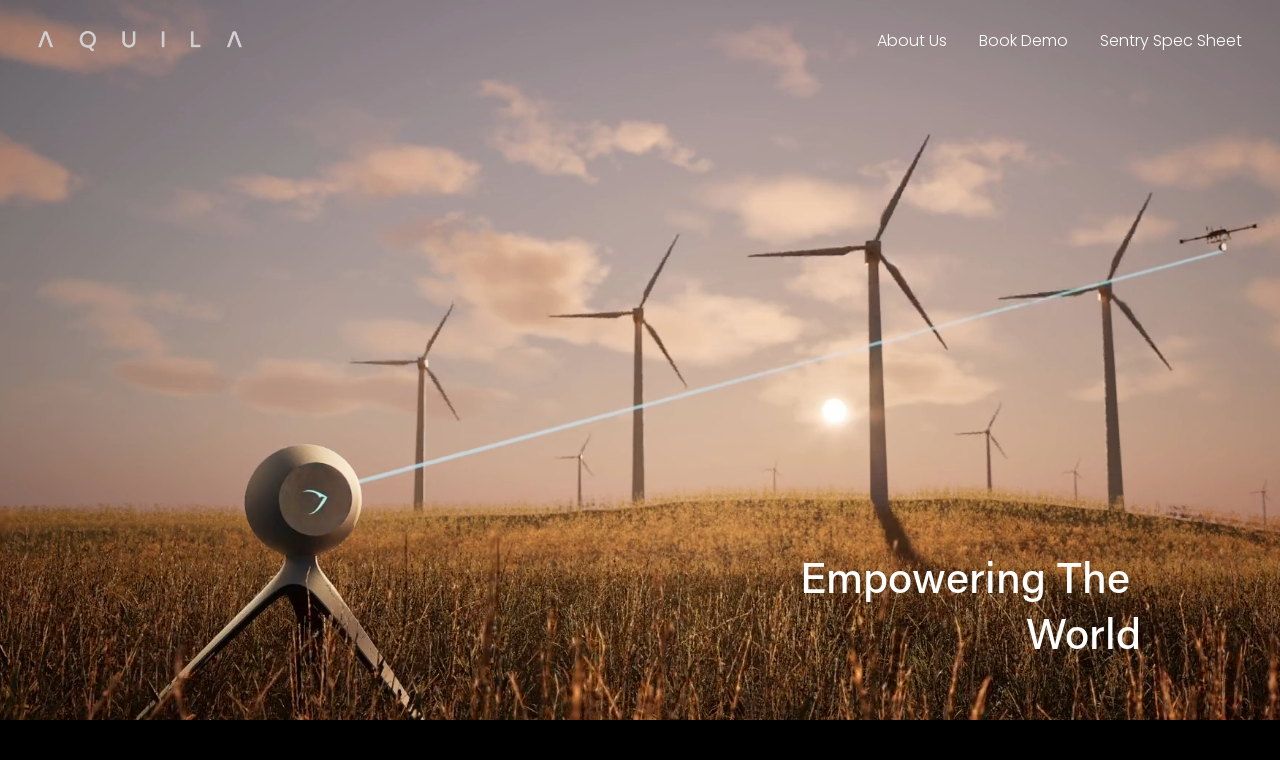

--- FILE ---
content_type: application/javascript; charset=UTF-8
request_url: https://static1.squarespace.com/static/vta/5c5a519771c10ba3470d8101/scripts/7056.57868aba90d9d9f6c5e7.js
body_size: 21181
content:
/*! For license information please see 7056.57868aba90d9d9f6c5e7.js.LICENSE.txt */
(globalThis.webpackChunknew_bedford_framework=globalThis.webpackChunknew_bedford_framework||[]).push([[7056],{72505:(t,e,r)=>{t.exports=r(18015)},35592:(t,e,r)=>{"use strict";var o=r(9516),n=r(7522),i=r(33948),a=r(79106),s=r(99615),c=r(62012),u=r(64202),p=r(47763);t.exports=function(t){return new Promise(function(e,r){var l=t.data,f=t.headers,y=t.responseType;o.isFormData(l)&&delete f["Content-Type"];var d=new XMLHttpRequest;if(t.auth){var h=t.auth.username||"",m=t.auth.password?unescape(encodeURIComponent(t.auth.password)):"";f.Authorization="Basic "+btoa(h+":"+m)}var g=s(t.baseURL,t.url);function v(){if(d){var o="getAllResponseHeaders"in d?c(d.getAllResponseHeaders()):null,i={data:y&&"text"!==y&&"json"!==y?d.response:d.responseText,status:d.status,statusText:d.statusText,headers:o,config:t,request:d};n(e,r,i),d=null}}if(d.open(t.method.toUpperCase(),a(g,t.params,t.paramsSerializer),!0),d.timeout=t.timeout,"onloadend"in d?d.onloadend=v:d.onreadystatechange=function(){d&&4===d.readyState&&(0!==d.status||d.responseURL&&0===d.responseURL.indexOf("file:"))&&setTimeout(v)},d.onabort=function(){d&&(r(p("Request aborted",t,"ECONNABORTED",d)),d=null)},d.onerror=function(){r(p("Network Error",t,null,d)),d=null},d.ontimeout=function(){var e="timeout of "+t.timeout+"ms exceeded";t.timeoutErrorMessage&&(e=t.timeoutErrorMessage),r(p(e,t,t.transitional&&t.transitional.clarifyTimeoutError?"ETIMEDOUT":"ECONNABORTED",d)),d=null},o.isStandardBrowserEnv()){var b=(t.withCredentials||u(g))&&t.xsrfCookieName?i.read(t.xsrfCookieName):void 0;b&&(f[t.xsrfHeaderName]=b)}"setRequestHeader"in d&&o.forEach(f,function(t,e){void 0===l&&"content-type"===e.toLowerCase()?delete f[e]:d.setRequestHeader(e,t)}),o.isUndefined(t.withCredentials)||(d.withCredentials=!!t.withCredentials),y&&"json"!==y&&(d.responseType=t.responseType),"function"==typeof t.onDownloadProgress&&d.addEventListener("progress",t.onDownloadProgress),"function"==typeof t.onUploadProgress&&d.upload&&d.upload.addEventListener("progress",t.onUploadProgress),t.cancelToken&&t.cancelToken.promise.then(function(t){d&&(d.abort(),r(t),d=null)}),l||(l=null),d.send(l)})}},18015:(t,e,r)=>{"use strict";var o=r(9516),n=r(69012),i=r(35155),a=r(85343);function s(t){var e=new i(t),r=n(i.prototype.request,e);return o.extend(r,i.prototype,e),o.extend(r,e),r}var c=s(r(96987));c.Axios=i,c.create=function(t){return s(a(c.defaults,t))},c.Cancel=r(31928),c.CancelToken=r(3191),c.isCancel=r(93864),c.all=function(t){return Promise.all(t)},c.spread=r(17980),c.isAxiosError=r(45019),t.exports=c,t.exports.default=c},31928:t=>{"use strict";function e(t){this.message=t}e.prototype.toString=function(){return"Cancel"+(this.message?": "+this.message:"")},e.prototype.__CANCEL__=!0,t.exports=e},3191:(t,e,r)=>{"use strict";var o=r(31928);function n(t){if("function"!=typeof t)throw new TypeError("executor must be a function.");var e;this.promise=new Promise(function(t){e=t});var r=this;t(function(t){r.reason||(r.reason=new o(t),e(r.reason))})}n.prototype.throwIfRequested=function(){if(this.reason)throw this.reason},n.source=function(){var t;return{token:new n(function(e){t=e}),cancel:t}},t.exports=n},93864:t=>{"use strict";t.exports=function(t){return!(!t||!t.__CANCEL__)}},35155:(t,e,r)=>{"use strict";var o=r(9516),n=r(79106),i=r(83471),a=r(64490),s=r(85343),c=r(34841),u=c.validators;function p(t){this.defaults=t,this.interceptors={request:new i,response:new i}}p.prototype.request=function(t){"string"==typeof t?(t=arguments[1]||{}).url=arguments[0]:t=t||{},(t=s(this.defaults,t)).method?t.method=t.method.toLowerCase():this.defaults.method?t.method=this.defaults.method.toLowerCase():t.method="get";var e=t.transitional;void 0!==e&&c.assertOptions(e,{silentJSONParsing:u.transitional(u.boolean,"1.0.0"),forcedJSONParsing:u.transitional(u.boolean,"1.0.0"),clarifyTimeoutError:u.transitional(u.boolean,"1.0.0")},!1);var r=[],o=!0;this.interceptors.request.forEach(function(e){"function"==typeof e.runWhen&&!1===e.runWhen(t)||(o=o&&e.synchronous,r.unshift(e.fulfilled,e.rejected))});var n,i=[];if(this.interceptors.response.forEach(function(t){i.push(t.fulfilled,t.rejected)}),!o){var p=[a,void 0];for(Array.prototype.unshift.apply(p,r),p=p.concat(i),n=Promise.resolve(t);p.length;)n=n.then(p.shift(),p.shift());return n}for(var l=t;r.length;){var f=r.shift(),y=r.shift();try{l=f(l)}catch(t){y(t);break}}try{n=a(l)}catch(t){return Promise.reject(t)}for(;i.length;)n=n.then(i.shift(),i.shift());return n},p.prototype.getUri=function(t){return t=s(this.defaults,t),n(t.url,t.params,t.paramsSerializer).replace(/^\?/,"")},o.forEach(["delete","get","head","options"],function(t){p.prototype[t]=function(e,r){return this.request(s(r||{},{method:t,url:e,data:(r||{}).data}))}}),o.forEach(["post","put","patch"],function(t){p.prototype[t]=function(e,r,o){return this.request(s(o||{},{method:t,url:e,data:r}))}}),t.exports=p},83471:(t,e,r)=>{"use strict";var o=r(9516);function n(){this.handlers=[]}n.prototype.use=function(t,e,r){return this.handlers.push({fulfilled:t,rejected:e,synchronous:!!r&&r.synchronous,runWhen:r?r.runWhen:null}),this.handlers.length-1},n.prototype.eject=function(t){this.handlers[t]&&(this.handlers[t]=null)},n.prototype.forEach=function(t){o.forEach(this.handlers,function(e){null!==e&&t(e)})},t.exports=n},99615:(t,e,r)=>{"use strict";var o=r(29137),n=r(84680);t.exports=function(t,e){return t&&!o(e)?n(t,e):e}},47763:(t,e,r)=>{"use strict";var o=r(5449);t.exports=function(t,e,r,n,i){var a=new Error(t);return o(a,e,r,n,i)}},64490:(t,e,r)=>{"use strict";var o=r(9516),n=r(82881),i=r(93864),a=r(96987);function s(t){t.cancelToken&&t.cancelToken.throwIfRequested()}t.exports=function(t){return s(t),t.headers=t.headers||{},t.data=n.call(t,t.data,t.headers,t.transformRequest),t.headers=o.merge(t.headers.common||{},t.headers[t.method]||{},t.headers),o.forEach(["delete","get","head","post","put","patch","common"],function(e){delete t.headers[e]}),(t.adapter||a.adapter)(t).then(function(e){return s(t),e.data=n.call(t,e.data,e.headers,t.transformResponse),e},function(e){return i(e)||(s(t),e&&e.response&&(e.response.data=n.call(t,e.response.data,e.response.headers,t.transformResponse))),Promise.reject(e)})}},5449:t=>{"use strict";t.exports=function(t,e,r,o,n){return t.config=e,r&&(t.code=r),t.request=o,t.response=n,t.isAxiosError=!0,t.toJSON=function(){return{message:this.message,name:this.name,description:this.description,number:this.number,fileName:this.fileName,lineNumber:this.lineNumber,columnNumber:this.columnNumber,stack:this.stack,config:this.config,code:this.code}},t}},85343:(t,e,r)=>{"use strict";var o=r(9516);t.exports=function(t,e){e=e||{};var r={},n=["url","method","data"],i=["headers","auth","proxy","params"],a=["baseURL","transformRequest","transformResponse","paramsSerializer","timeout","timeoutMessage","withCredentials","adapter","responseType","xsrfCookieName","xsrfHeaderName","onUploadProgress","onDownloadProgress","decompress","maxContentLength","maxBodyLength","maxRedirects","transport","httpAgent","httpsAgent","cancelToken","socketPath","responseEncoding"],s=["validateStatus"];function c(t,e){return o.isPlainObject(t)&&o.isPlainObject(e)?o.merge(t,e):o.isPlainObject(e)?o.merge({},e):o.isArray(e)?e.slice():e}function u(n){o.isUndefined(e[n])?o.isUndefined(t[n])||(r[n]=c(void 0,t[n])):r[n]=c(t[n],e[n])}o.forEach(n,function(t){o.isUndefined(e[t])||(r[t]=c(void 0,e[t]))}),o.forEach(i,u),o.forEach(a,function(n){o.isUndefined(e[n])?o.isUndefined(t[n])||(r[n]=c(void 0,t[n])):r[n]=c(void 0,e[n])}),o.forEach(s,function(o){o in e?r[o]=c(t[o],e[o]):o in t&&(r[o]=c(void 0,t[o]))});var p=n.concat(i).concat(a).concat(s),l=Object.keys(t).concat(Object.keys(e)).filter(function(t){return-1===p.indexOf(t)});return o.forEach(l,u),r}},7522:(t,e,r)=>{"use strict";var o=r(47763);t.exports=function(t,e,r){var n=r.config.validateStatus;r.status&&n&&!n(r.status)?e(o("Request failed with status code "+r.status,r.config,null,r.request,r)):t(r)}},82881:(t,e,r)=>{"use strict";var o=r(9516),n=r(96987);t.exports=function(t,e,r){var i=this||n;return o.forEach(r,function(r){t=r.call(i,t,e)}),t}},96987:(t,e,r)=>{"use strict";var o=r(9516),n=r(7018),i=r(5449),a={"Content-Type":"application/x-www-form-urlencoded"};function s(t,e){!o.isUndefined(t)&&o.isUndefined(t["Content-Type"])&&(t["Content-Type"]=e)}var c,u={transitional:{silentJSONParsing:!0,forcedJSONParsing:!0,clarifyTimeoutError:!1},adapter:(("undefined"!=typeof XMLHttpRequest||"undefined"!=typeof process&&"[object process]"===Object.prototype.toString.call(process))&&(c=r(35592)),c),transformRequest:[function(t,e){return n(e,"Accept"),n(e,"Content-Type"),o.isFormData(t)||o.isArrayBuffer(t)||o.isBuffer(t)||o.isStream(t)||o.isFile(t)||o.isBlob(t)?t:o.isArrayBufferView(t)?t.buffer:o.isURLSearchParams(t)?(s(e,"application/x-www-form-urlencoded;charset=utf-8"),t.toString()):o.isObject(t)||e&&"application/json"===e["Content-Type"]?(s(e,"application/json"),function(t,e,r){if(o.isString(t))try{return(e||JSON.parse)(t),o.trim(t)}catch(t){if("SyntaxError"!==t.name)throw t}return(r||JSON.stringify)(t)}(t)):t}],transformResponse:[function(t){var e=this.transitional,r=e&&e.silentJSONParsing,n=e&&e.forcedJSONParsing,a=!r&&"json"===this.responseType;if(a||n&&o.isString(t)&&t.length)try{return JSON.parse(t)}catch(t){if(a){if("SyntaxError"===t.name)throw i(t,this,"E_JSON_PARSE");throw t}}return t}],timeout:0,xsrfCookieName:"XSRF-TOKEN",xsrfHeaderName:"X-XSRF-TOKEN",maxContentLength:-1,maxBodyLength:-1,validateStatus:function(t){return t>=200&&t<300}};u.headers={common:{Accept:"application/json, text/plain, */*"}},o.forEach(["delete","get","head"],function(t){u.headers[t]={}}),o.forEach(["post","put","patch"],function(t){u.headers[t]=o.merge(a)}),t.exports=u},69012:t=>{"use strict";t.exports=function(t,e){return function(){for(var r=new Array(arguments.length),o=0;o<r.length;o++)r[o]=arguments[o];return t.apply(e,r)}}},79106:(t,e,r)=>{"use strict";var o=r(9516);function n(t){return encodeURIComponent(t).replace(/%3A/gi,":").replace(/%24/g,"$").replace(/%2C/gi,",").replace(/%20/g,"+").replace(/%5B/gi,"[").replace(/%5D/gi,"]")}t.exports=function(t,e,r){if(!e)return t;var i;if(r)i=r(e);else if(o.isURLSearchParams(e))i=e.toString();else{var a=[];o.forEach(e,function(t,e){null!=t&&(o.isArray(t)?e+="[]":t=[t],o.forEach(t,function(t){o.isDate(t)?t=t.toISOString():o.isObject(t)&&(t=JSON.stringify(t)),a.push(n(e)+"="+n(t))}))}),i=a.join("&")}if(i){var s=t.indexOf("#");-1!==s&&(t=t.slice(0,s)),t+=(-1===t.indexOf("?")?"?":"&")+i}return t}},84680:t=>{"use strict";t.exports=function(t,e){return e?t.replace(/\/+$/,"")+"/"+e.replace(/^\/+/,""):t}},33948:(t,e,r)=>{"use strict";var o=r(9516);t.exports=o.isStandardBrowserEnv()?{write:function(t,e,r,n,i,a){var s=[];s.push(t+"="+encodeURIComponent(e)),o.isNumber(r)&&s.push("expires="+new Date(r).toGMTString()),o.isString(n)&&s.push("path="+n),o.isString(i)&&s.push("domain="+i),!0===a&&s.push("secure"),document.cookie=s.join("; ")},read:function(t){var e=document.cookie.match(new RegExp("(^|;\\s*)("+t+")=([^;]*)"));return e?decodeURIComponent(e[3]):null},remove:function(t){this.write(t,"",Date.now()-864e5)}}:{write:function(){},read:function(){return null},remove:function(){}}},29137:t=>{"use strict";t.exports=function(t){return/^([a-z][a-z\d\+\-\.]*:)?\/\//i.test(t)}},45019:t=>{"use strict";t.exports=function(t){return"object"==typeof t&&!0===t.isAxiosError}},64202:(t,e,r)=>{"use strict";var o=r(9516);t.exports=o.isStandardBrowserEnv()?function(){var t,e=/(msie|trident)/i.test(navigator.userAgent),r=document.createElement("a");function n(t){var o=t;return e&&(r.setAttribute("href",o),o=r.href),r.setAttribute("href",o),{href:r.href,protocol:r.protocol?r.protocol.replace(/:$/,""):"",host:r.host,search:r.search?r.search.replace(/^\?/,""):"",hash:r.hash?r.hash.replace(/^#/,""):"",hostname:r.hostname,port:r.port,pathname:"/"===r.pathname.charAt(0)?r.pathname:"/"+r.pathname}}return t=n(window.location.href),function(e){var r=o.isString(e)?n(e):e;return r.protocol===t.protocol&&r.host===t.host}}():function(){return!0}},7018:(t,e,r)=>{"use strict";var o=r(9516);t.exports=function(t,e){o.forEach(t,function(r,o){o!==e&&o.toUpperCase()===e.toUpperCase()&&(t[e]=r,delete t[o])})}},62012:(t,e,r)=>{"use strict";var o=r(9516),n=["age","authorization","content-length","content-type","etag","expires","from","host","if-modified-since","if-unmodified-since","last-modified","location","max-forwards","proxy-authorization","referer","retry-after","user-agent"];t.exports=function(t){var e,r,i,a={};return t?(o.forEach(t.split("\n"),function(t){if(i=t.indexOf(":"),e=o.trim(t.substr(0,i)).toLowerCase(),r=o.trim(t.substr(i+1)),e){if(a[e]&&n.indexOf(e)>=0)return;a[e]="set-cookie"===e?(a[e]?a[e]:[]).concat([r]):a[e]?a[e]+", "+r:r}}),a):a}},17980:t=>{"use strict";t.exports=function(t){return function(e){return t.apply(null,e)}}},34841:(t,e,r)=>{"use strict";var o=r(64198),n={};["object","boolean","number","function","string","symbol"].forEach(function(t,e){n[t]=function(r){return typeof r===t||"a"+(e<1?"n ":" ")+t}});var i={},a=o.version.split(".");function s(t,e){for(var r=e?e.split("."):a,o=t.split("."),n=0;n<3;n++){if(r[n]>o[n])return!0;if(r[n]<o[n])return!1}return!1}n.transitional=function(t,e,r){var n=e&&s(e);function a(t,e){return"[Axios v"+o.version+"] Transitional option '"+t+"'"+e+(r?". "+r:"")}return function(r,o,s){if(!1===t)throw new Error(a(o," has been removed in "+e));return n&&!i[o]&&(i[o]=!0,console.warn(a(o," has been deprecated since v"+e+" and will be removed in the near future"))),!t||t(r,o,s)}},t.exports={isOlderVersion:s,assertOptions:function(t,e,r){if("object"!=typeof t)throw new TypeError("options must be an object");for(var o=Object.keys(t),n=o.length;n-- >0;){var i=o[n],a=e[i];if(a){var s=t[i],c=void 0===s||a(s,i,t);if(!0!==c)throw new TypeError("option "+i+" must be "+c)}else if(!0!==r)throw Error("Unknown option "+i)}},validators:n}},9516:(t,e,r)=>{"use strict";var o=r(69012),n=Object.prototype.toString;function i(t){return"[object Array]"===n.call(t)}function a(t){return void 0===t}function s(t){return null!==t&&"object"==typeof t}function c(t){if("[object Object]"!==n.call(t))return!1;var e=Object.getPrototypeOf(t);return null===e||e===Object.prototype}function u(t){return"[object Function]"===n.call(t)}function p(t,e){if(null!=t)if("object"!=typeof t&&(t=[t]),i(t))for(var r=0,o=t.length;r<o;r++)e.call(null,t[r],r,t);else for(var n in t)Object.prototype.hasOwnProperty.call(t,n)&&e.call(null,t[n],n,t)}t.exports={isArray:i,isArrayBuffer:function(t){return"[object ArrayBuffer]"===n.call(t)},isBuffer:function(t){return null!==t&&!a(t)&&null!==t.constructor&&!a(t.constructor)&&"function"==typeof t.constructor.isBuffer&&t.constructor.isBuffer(t)},isFormData:function(t){return"undefined"!=typeof FormData&&t instanceof FormData},isArrayBufferView:function(t){return"undefined"!=typeof ArrayBuffer&&ArrayBuffer.isView?ArrayBuffer.isView(t):t&&t.buffer&&t.buffer instanceof ArrayBuffer},isString:function(t){return"string"==typeof t},isNumber:function(t){return"number"==typeof t},isObject:s,isPlainObject:c,isUndefined:a,isDate:function(t){return"[object Date]"===n.call(t)},isFile:function(t){return"[object File]"===n.call(t)},isBlob:function(t){return"[object Blob]"===n.call(t)},isFunction:u,isStream:function(t){return s(t)&&u(t.pipe)},isURLSearchParams:function(t){return"undefined"!=typeof URLSearchParams&&t instanceof URLSearchParams},isStandardBrowserEnv:function(){return("undefined"==typeof navigator||"ReactNative"!==navigator.product&&"NativeScript"!==navigator.product&&"NS"!==navigator.product)&&("undefined"!=typeof window&&"undefined"!=typeof document)},forEach:p,merge:function t(){var e={};function r(r,o){c(e[o])&&c(r)?e[o]=t(e[o],r):c(r)?e[o]=t({},r):i(r)?e[o]=r.slice():e[o]=r}for(var o=0,n=arguments.length;o<n;o++)p(arguments[o],r);return e},extend:function(t,e,r){return p(e,function(e,n){t[n]=r&&"function"==typeof e?o(e,r):e}),t},trim:function(t){return t.trim?t.trim():t.replace(/^\s+|\s+$/g,"")},stripBOM:function(t){return 65279===t.charCodeAt(0)&&(t=t.slice(1)),t}}},13144:(t,e,r)=>{"use strict";var o=r(66743),n=r(11002),i=r(10076),a=r(47119);t.exports=a||o.call(i,n)},11002:t=>{"use strict";t.exports=Function.prototype.apply},10076:t=>{"use strict";t.exports=Function.prototype.call},73126:(t,e,r)=>{"use strict";var o=r(66743),n=r(69675),i=r(10076),a=r(13144);t.exports=function(t){if(t.length<1||"function"!=typeof t[0])throw new n("a function is required");return a(o,i,t)}},47119:t=>{"use strict";t.exports="undefined"!=typeof Reflect&&Reflect&&Reflect.apply},36556:(t,e,r)=>{"use strict";var o=r(70453),n=r(73126),i=n([o("%String.prototype.indexOf%")]);t.exports=function(t,e){var r=o(t,!!e);return"function"==typeof r&&i(t,".prototype.")>-1?n([r]):r}},7176:(t,e,r)=>{"use strict";var o,n=r(73126),i=r(75795);try{o=[].__proto__===Array.prototype}catch(t){if(!t||"object"!=typeof t||!("code"in t)||"ERR_PROTO_ACCESS"!==t.code)throw t}var a=!!o&&i&&i(Object.prototype,"__proto__"),s=Object,c=s.getPrototypeOf;t.exports=a&&"function"==typeof a.get?n([a.get]):"function"==typeof c&&function(t){return c(null==t?t:s(t))}},30655:t=>{"use strict";var e=Object.defineProperty||!1;if(e)try{e({},"a",{value:1})}catch(t){e=!1}t.exports=e},41237:t=>{"use strict";t.exports=EvalError},69383:t=>{"use strict";t.exports=Error},79290:t=>{"use strict";t.exports=RangeError},79538:t=>{"use strict";t.exports=ReferenceError},58068:t=>{"use strict";t.exports=SyntaxError},69675:t=>{"use strict";t.exports=TypeError},35345:t=>{"use strict";t.exports=URIError},79612:t=>{"use strict";t.exports=Object},89353:t=>{"use strict";var e=Object.prototype.toString,r=Math.max,o=function(t,e){for(var r=[],o=0;o<t.length;o+=1)r[o]=t[o];for(var n=0;n<e.length;n+=1)r[n+t.length]=e[n];return r};t.exports=function(t){var n=this;if("function"!=typeof n||"[object Function]"!==e.apply(n))throw new TypeError("Function.prototype.bind called on incompatible "+n);for(var i,a=function(t,e){for(var r=[],o=e||0,n=0;o<t.length;o+=1,n+=1)r[n]=t[o];return r}(arguments,1),s=r(0,n.length-a.length),c=[],u=0;u<s;u++)c[u]="$"+u;if(i=Function("binder","return function ("+function(t,e){for(var r="",o=0;o<t.length;o+=1)r+=t[o],o+1<t.length&&(r+=e);return r}(c,",")+"){ return binder.apply(this,arguments); }")(function(){if(this instanceof i){var e=n.apply(this,o(a,arguments));return Object(e)===e?e:this}return n.apply(t,o(a,arguments))}),n.prototype){var p=function(){};p.prototype=n.prototype,i.prototype=new p,p.prototype=null}return i}},66743:(t,e,r)=>{"use strict";var o=r(89353);t.exports=Function.prototype.bind||o},70453:(t,e,r)=>{"use strict";var o,n=r(79612),i=r(69383),a=r(41237),s=r(79290),c=r(79538),u=r(58068),p=r(69675),l=r(35345),f=r(71514),y=r(58968),d=r(6188),h=r(68002),m=r(75880),g=r(70414),v=r(73093),b=Function,x=function(t){try{return b('"use strict"; return ('+t+").constructor;")()}catch(t){}},w=r(75795),S=r(30655),O=function(){throw new p},j=w?function(){try{return O}catch(t){try{return w(arguments,"callee").get}catch(t){return O}}}():O,E=r(64039)(),A=r(93628),P=r(71064),_=r(48648),R=r(11002),k=r(10076),N={},T="undefined"!=typeof Uint8Array&&A?A(Uint8Array):o,I={__proto__:null,"%AggregateError%":"undefined"==typeof AggregateError?o:AggregateError,"%Array%":Array,"%ArrayBuffer%":"undefined"==typeof ArrayBuffer?o:ArrayBuffer,"%ArrayIteratorPrototype%":E&&A?A([][Symbol.iterator]()):o,"%AsyncFromSyncIteratorPrototype%":o,"%AsyncFunction%":N,"%AsyncGenerator%":N,"%AsyncGeneratorFunction%":N,"%AsyncIteratorPrototype%":N,"%Atomics%":"undefined"==typeof Atomics?o:Atomics,"%BigInt%":"undefined"==typeof BigInt?o:BigInt,"%BigInt64Array%":"undefined"==typeof BigInt64Array?o:BigInt64Array,"%BigUint64Array%":"undefined"==typeof BigUint64Array?o:BigUint64Array,"%Boolean%":Boolean,"%DataView%":"undefined"==typeof DataView?o:DataView,"%Date%":Date,"%decodeURI%":decodeURI,"%decodeURIComponent%":decodeURIComponent,"%encodeURI%":encodeURI,"%encodeURIComponent%":encodeURIComponent,"%Error%":i,"%eval%":eval,"%EvalError%":a,"%Float16Array%":"undefined"==typeof Float16Array?o:Float16Array,"%Float32Array%":"undefined"==typeof Float32Array?o:Float32Array,"%Float64Array%":"undefined"==typeof Float64Array?o:Float64Array,"%FinalizationRegistry%":"undefined"==typeof FinalizationRegistry?o:FinalizationRegistry,"%Function%":b,"%GeneratorFunction%":N,"%Int8Array%":"undefined"==typeof Int8Array?o:Int8Array,"%Int16Array%":"undefined"==typeof Int16Array?o:Int16Array,"%Int32Array%":"undefined"==typeof Int32Array?o:Int32Array,"%isFinite%":isFinite,"%isNaN%":isNaN,"%IteratorPrototype%":E&&A?A(A([][Symbol.iterator]())):o,"%JSON%":"object"==typeof JSON?JSON:o,"%Map%":"undefined"==typeof Map?o:Map,"%MapIteratorPrototype%":"undefined"!=typeof Map&&E&&A?A((new Map)[Symbol.iterator]()):o,"%Math%":Math,"%Number%":Number,"%Object%":n,"%Object.getOwnPropertyDescriptor%":w,"%parseFloat%":parseFloat,"%parseInt%":parseInt,"%Promise%":"undefined"==typeof Promise?o:Promise,"%Proxy%":"undefined"==typeof Proxy?o:Proxy,"%RangeError%":s,"%ReferenceError%":c,"%Reflect%":"undefined"==typeof Reflect?o:Reflect,"%RegExp%":RegExp,"%Set%":"undefined"==typeof Set?o:Set,"%SetIteratorPrototype%":"undefined"!=typeof Set&&E&&A?A((new Set)[Symbol.iterator]()):o,"%SharedArrayBuffer%":"undefined"==typeof SharedArrayBuffer?o:SharedArrayBuffer,"%String%":String,"%StringIteratorPrototype%":E&&A?A(""[Symbol.iterator]()):o,"%Symbol%":E?Symbol:o,"%SyntaxError%":u,"%ThrowTypeError%":j,"%TypedArray%":T,"%TypeError%":p,"%Uint8Array%":"undefined"==typeof Uint8Array?o:Uint8Array,"%Uint8ClampedArray%":"undefined"==typeof Uint8ClampedArray?o:Uint8ClampedArray,"%Uint16Array%":"undefined"==typeof Uint16Array?o:Uint16Array,"%Uint32Array%":"undefined"==typeof Uint32Array?o:Uint32Array,"%URIError%":l,"%WeakMap%":"undefined"==typeof WeakMap?o:WeakMap,"%WeakRef%":"undefined"==typeof WeakRef?o:WeakRef,"%WeakSet%":"undefined"==typeof WeakSet?o:WeakSet,"%Function.prototype.call%":k,"%Function.prototype.apply%":R,"%Object.defineProperty%":S,"%Object.getPrototypeOf%":P,"%Math.abs%":f,"%Math.floor%":y,"%Math.max%":d,"%Math.min%":h,"%Math.pow%":m,"%Math.round%":g,"%Math.sign%":v,"%Reflect.getPrototypeOf%":_};if(A)try{null.error}catch(t){var M=A(A(t));I["%Error.prototype%"]=M}var L=function t(e){var r;if("%AsyncFunction%"===e)r=x("async function () {}");else if("%GeneratorFunction%"===e)r=x("function* () {}");else if("%AsyncGeneratorFunction%"===e)r=x("async function* () {}");else if("%AsyncGenerator%"===e){var o=t("%AsyncGeneratorFunction%");o&&(r=o.prototype)}else if("%AsyncIteratorPrototype%"===e){var n=t("%AsyncGenerator%");n&&A&&(r=A(n.prototype))}return I[e]=r,r},D={__proto__:null,"%ArrayBufferPrototype%":["ArrayBuffer","prototype"],"%ArrayPrototype%":["Array","prototype"],"%ArrayProto_entries%":["Array","prototype","entries"],"%ArrayProto_forEach%":["Array","prototype","forEach"],"%ArrayProto_keys%":["Array","prototype","keys"],"%ArrayProto_values%":["Array","prototype","values"],"%AsyncFunctionPrototype%":["AsyncFunction","prototype"],"%AsyncGenerator%":["AsyncGeneratorFunction","prototype"],"%AsyncGeneratorPrototype%":["AsyncGeneratorFunction","prototype","prototype"],"%BooleanPrototype%":["Boolean","prototype"],"%DataViewPrototype%":["DataView","prototype"],"%DatePrototype%":["Date","prototype"],"%ErrorPrototype%":["Error","prototype"],"%EvalErrorPrototype%":["EvalError","prototype"],"%Float32ArrayPrototype%":["Float32Array","prototype"],"%Float64ArrayPrototype%":["Float64Array","prototype"],"%FunctionPrototype%":["Function","prototype"],"%Generator%":["GeneratorFunction","prototype"],"%GeneratorPrototype%":["GeneratorFunction","prototype","prototype"],"%Int8ArrayPrototype%":["Int8Array","prototype"],"%Int16ArrayPrototype%":["Int16Array","prototype"],"%Int32ArrayPrototype%":["Int32Array","prototype"],"%JSONParse%":["JSON","parse"],"%JSONStringify%":["JSON","stringify"],"%MapPrototype%":["Map","prototype"],"%NumberPrototype%":["Number","prototype"],"%ObjectPrototype%":["Object","prototype"],"%ObjProto_toString%":["Object","prototype","toString"],"%ObjProto_valueOf%":["Object","prototype","valueOf"],"%PromisePrototype%":["Promise","prototype"],"%PromiseProto_then%":["Promise","prototype","then"],"%Promise_all%":["Promise","all"],"%Promise_reject%":["Promise","reject"],"%Promise_resolve%":["Promise","resolve"],"%RangeErrorPrototype%":["RangeError","prototype"],"%ReferenceErrorPrototype%":["ReferenceError","prototype"],"%RegExpPrototype%":["RegExp","prototype"],"%SetPrototype%":["Set","prototype"],"%SharedArrayBufferPrototype%":["SharedArrayBuffer","prototype"],"%StringPrototype%":["String","prototype"],"%SymbolPrototype%":["Symbol","prototype"],"%SyntaxErrorPrototype%":["SyntaxError","prototype"],"%TypedArrayPrototype%":["TypedArray","prototype"],"%TypeErrorPrototype%":["TypeError","prototype"],"%Uint8ArrayPrototype%":["Uint8Array","prototype"],"%Uint8ClampedArrayPrototype%":["Uint8ClampedArray","prototype"],"%Uint16ArrayPrototype%":["Uint16Array","prototype"],"%Uint32ArrayPrototype%":["Uint32Array","prototype"],"%URIErrorPrototype%":["URIError","prototype"],"%WeakMapPrototype%":["WeakMap","prototype"],"%WeakSetPrototype%":["WeakSet","prototype"]},F=r(66743),C=r(9957),U=F.call(k,Array.prototype.concat),B=F.call(R,Array.prototype.splice),W=F.call(k,String.prototype.replace),q=F.call(k,String.prototype.slice),G=F.call(k,RegExp.prototype.exec),H=/[^%.[\]]+|\[(?:(-?\d+(?:\.\d+)?)|(["'])((?:(?!\2)[^\\]|\\.)*?)\2)\]|(?=(?:\.|\[\])(?:\.|\[\]|%$))/g,K=/\\(\\)?/g,z=function(t,e){var r,o=t;if(C(D,o)&&(o="%"+(r=D[o])[0]+"%"),C(I,o)){var n=I[o];if(n===N&&(n=L(o)),void 0===n&&!e)throw new p("intrinsic "+t+" exists, but is not available. Please file an issue!");return{alias:r,name:o,value:n}}throw new u("intrinsic "+t+" does not exist!")};t.exports=function(t,e){if("string"!=typeof t||0===t.length)throw new p("intrinsic name must be a non-empty string");if(arguments.length>1&&"boolean"!=typeof e)throw new p('"allowMissing" argument must be a boolean');if(null===G(/^%?[^%]*%?$/,t))throw new u("`%` may not be present anywhere but at the beginning and end of the intrinsic name");var r=function(t){var e=q(t,0,1),r=q(t,-1);if("%"===e&&"%"!==r)throw new u("invalid intrinsic syntax, expected closing `%`");if("%"===r&&"%"!==e)throw new u("invalid intrinsic syntax, expected opening `%`");var o=[];return W(t,H,function(t,e,r,n){o[o.length]=r?W(n,K,"$1"):e||t}),o}(t),o=r.length>0?r[0]:"",n=z("%"+o+"%",e),i=n.name,a=n.value,s=!1,c=n.alias;c&&(o=c[0],B(r,U([0,1],c)));for(var l=1,f=!0;l<r.length;l+=1){var y=r[l],d=q(y,0,1),h=q(y,-1);if(('"'===d||"'"===d||"`"===d||'"'===h||"'"===h||"`"===h)&&d!==h)throw new u("property names with quotes must have matching quotes");if("constructor"!==y&&f||(s=!0),C(I,i="%"+(o+="."+y)+"%"))a=I[i];else if(null!=a){if(!(y in a)){if(!e)throw new p("base intrinsic for "+t+" exists, but the property is not available.");return}if(w&&l+1>=r.length){var m=w(a,y);a=(f=!!m)&&"get"in m&&!("originalValue"in m.get)?m.get:a[y]}else f=C(a,y),a=a[y];f&&!s&&(I[i]=a)}}return a}},71064:(t,e,r)=>{"use strict";var o=r(79612);t.exports=o.getPrototypeOf||null},48648:t=>{"use strict";t.exports="undefined"!=typeof Reflect&&Reflect.getPrototypeOf||null},93628:(t,e,r)=>{"use strict";var o=r(48648),n=r(71064),i=r(7176);t.exports=o?function(t){return o(t)}:n?function(t){if(!t||"object"!=typeof t&&"function"!=typeof t)throw new TypeError("getProto: not an object");return n(t)}:i?function(t){return i(t)}:null},6549:t=>{"use strict";t.exports=Object.getOwnPropertyDescriptor},75795:(t,e,r)=>{"use strict";var o=r(6549);if(o)try{o([],"length")}catch(t){o=null}t.exports=o},64039:(t,e,r)=>{"use strict";var o="undefined"!=typeof Symbol&&Symbol,n=r(41333);t.exports=function(){return"function"==typeof o&&("function"==typeof Symbol&&("symbol"==typeof o("foo")&&("symbol"==typeof Symbol("bar")&&n())))}},41333:t=>{"use strict";t.exports=function(){if("function"!=typeof Symbol||"function"!=typeof Object.getOwnPropertySymbols)return!1;if("symbol"==typeof Symbol.iterator)return!0;var t={},e=Symbol("test"),r=Object(e);if("string"==typeof e)return!1;if("[object Symbol]"!==Object.prototype.toString.call(e))return!1;if("[object Symbol]"!==Object.prototype.toString.call(r))return!1;for(var o in t[e]=42,t)return!1;if("function"==typeof Object.keys&&0!==Object.keys(t).length)return!1;if("function"==typeof Object.getOwnPropertyNames&&0!==Object.getOwnPropertyNames(t).length)return!1;var n=Object.getOwnPropertySymbols(t);if(1!==n.length||n[0]!==e)return!1;if(!Object.prototype.propertyIsEnumerable.call(t,e))return!1;if("function"==typeof Object.getOwnPropertyDescriptor){var i=Object.getOwnPropertyDescriptor(t,e);if(42!==i.value||!0!==i.enumerable)return!1}return!0}},9957:(t,e,r)=>{"use strict";var o=Function.prototype.call,n=Object.prototype.hasOwnProperty,i=r(66743);t.exports=i.call(o,n)},71514:t=>{"use strict";t.exports=Math.abs},58968:t=>{"use strict";t.exports=Math.floor},94459:t=>{"use strict";t.exports=Number.isNaN||function(t){return t!=t}},6188:t=>{"use strict";t.exports=Math.max},68002:t=>{"use strict";t.exports=Math.min},75880:t=>{"use strict";t.exports=Math.pow},70414:t=>{"use strict";t.exports=Math.round},73093:(t,e,r)=>{"use strict";var o=r(94459);t.exports=function(t){return o(t)||0===t?t:t<0?-1:1}},58859:(t,e,r)=>{var o="function"==typeof Map&&Map.prototype,n=Object.getOwnPropertyDescriptor&&o?Object.getOwnPropertyDescriptor(Map.prototype,"size"):null,i=o&&n&&"function"==typeof n.get?n.get:null,a=o&&Map.prototype.forEach,s="function"==typeof Set&&Set.prototype,c=Object.getOwnPropertyDescriptor&&s?Object.getOwnPropertyDescriptor(Set.prototype,"size"):null,u=s&&c&&"function"==typeof c.get?c.get:null,p=s&&Set.prototype.forEach,l="function"==typeof WeakMap&&WeakMap.prototype?WeakMap.prototype.has:null,f="function"==typeof WeakSet&&WeakSet.prototype?WeakSet.prototype.has:null,y="function"==typeof WeakRef&&WeakRef.prototype?WeakRef.prototype.deref:null,d=Boolean.prototype.valueOf,h=Object.prototype.toString,m=Function.prototype.toString,g=String.prototype.match,v=String.prototype.slice,b=String.prototype.replace,x=String.prototype.toUpperCase,w=String.prototype.toLowerCase,S=RegExp.prototype.test,O=Array.prototype.concat,j=Array.prototype.join,E=Array.prototype.slice,A=Math.floor,P="function"==typeof BigInt?BigInt.prototype.valueOf:null,_=Object.getOwnPropertySymbols,R="function"==typeof Symbol&&"symbol"==typeof Symbol.iterator?Symbol.prototype.toString:null,k="function"==typeof Symbol&&"object"==typeof Symbol.iterator,N="function"==typeof Symbol&&Symbol.toStringTag&&(typeof Symbol.toStringTag===k||"symbol")?Symbol.toStringTag:null,T=Object.prototype.propertyIsEnumerable,I=("function"==typeof Reflect?Reflect.getPrototypeOf:Object.getPrototypeOf)||([].__proto__===Array.prototype?function(t){return t.__proto__}:null);function M(t,e){if(t===1/0||t===-1/0||t!=t||t&&t>-1e3&&t<1e3||S.call(/e/,e))return e;var r=/[0-9](?=(?:[0-9]{3})+(?![0-9]))/g;if("number"==typeof t){var o=t<0?-A(-t):A(t);if(o!==t){var n=String(o),i=v.call(e,n.length+1);return b.call(n,r,"$&_")+"."+b.call(b.call(i,/([0-9]{3})/g,"$&_"),/_$/,"")}}return b.call(e,r,"$&_")}var L=r(42634),D=L.custom,F=K(D)?D:null,C={__proto__:null,double:'"',single:"'"},U={__proto__:null,double:/(["\\])/g,single:/(['\\])/g};function B(t,e,r){var o=r.quoteStyle||e,n=C[o];return n+t+n}function W(t){return b.call(String(t),/"/g,"&quot;")}function q(t){return!N||!("object"==typeof t&&(N in t||void 0!==t[N]))}function G(t){return"[object Array]"===J(t)&&q(t)}function H(t){return"[object RegExp]"===J(t)&&q(t)}function K(t){if(k)return t&&"object"==typeof t&&t instanceof Symbol;if("symbol"==typeof t)return!0;if(!t||"object"!=typeof t||!R)return!1;try{return R.call(t),!0}catch(t){}return!1}t.exports=function t(e,o,n,s){var c=o||{};if($(c,"quoteStyle")&&!$(C,c.quoteStyle))throw new TypeError('option "quoteStyle" must be "single" or "double"');if($(c,"maxStringLength")&&("number"==typeof c.maxStringLength?c.maxStringLength<0&&c.maxStringLength!==1/0:null!==c.maxStringLength))throw new TypeError('option "maxStringLength", if provided, must be a positive integer, Infinity, or `null`');var h=!$(c,"customInspect")||c.customInspect;if("boolean"!=typeof h&&"symbol"!==h)throw new TypeError("option \"customInspect\", if provided, must be `true`, `false`, or `'symbol'`");if($(c,"indent")&&null!==c.indent&&"\t"!==c.indent&&!(parseInt(c.indent,10)===c.indent&&c.indent>0))throw new TypeError('option "indent" must be "\\t", an integer > 0, or `null`');if($(c,"numericSeparator")&&"boolean"!=typeof c.numericSeparator)throw new TypeError('option "numericSeparator", if provided, must be `true` or `false`');var x=c.numericSeparator;if(void 0===e)return"undefined";if(null===e)return"null";if("boolean"==typeof e)return e?"true":"false";if("string"==typeof e)return Q(e,c);if("number"==typeof e){if(0===e)return 1/0/e>0?"0":"-0";var S=String(e);return x?M(e,S):S}if("bigint"==typeof e){var A=String(e)+"n";return x?M(e,A):A}var _=void 0===c.depth?5:c.depth;if(void 0===n&&(n=0),n>=_&&_>0&&"object"==typeof e)return G(e)?"[Array]":"[Object]";var D=function(t,e){var r;if("\t"===t.indent)r="\t";else{if(!("number"==typeof t.indent&&t.indent>0))return null;r=j.call(Array(t.indent+1)," ")}return{base:r,prev:j.call(Array(e+1),r)}}(c,n);if(void 0===s)s=[];else if(V(s,e)>=0)return"[Circular]";function U(e,r,o){if(r&&(s=E.call(s)).push(r),o){var i={depth:c.depth};return $(c,"quoteStyle")&&(i.quoteStyle=c.quoteStyle),t(e,i,n+1,s)}return t(e,c,n+1,s)}if("function"==typeof e&&!H(e)){var z=function(t){if(t.name)return t.name;var e=g.call(m.call(t),/^function\s*([\w$]+)/);if(e)return e[1];return null}(e),X=rt(e,U);return"[Function"+(z?": "+z:" (anonymous)")+"]"+(X.length>0?" { "+j.call(X,", ")+" }":"")}if(K(e)){var ot=k?b.call(String(e),/^(Symbol\(.*\))_[^)]*$/,"$1"):R.call(e);return"object"!=typeof e||k?ot:Y(ot)}if(function(t){if(!t||"object"!=typeof t)return!1;if("undefined"!=typeof HTMLElement&&t instanceof HTMLElement)return!0;return"string"==typeof t.nodeName&&"function"==typeof t.getAttribute}(e)){for(var nt="<"+w.call(String(e.nodeName)),it=e.attributes||[],at=0;at<it.length;at++)nt+=" "+it[at].name+"="+B(W(it[at].value),"double",c);return nt+=">",e.childNodes&&e.childNodes.length&&(nt+="..."),nt+="</"+w.call(String(e.nodeName))+">"}if(G(e)){if(0===e.length)return"[]";var st=rt(e,U);return D&&!function(t){for(var e=0;e<t.length;e++)if(V(t[e],"\n")>=0)return!1;return!0}(st)?"["+et(st,D)+"]":"[ "+j.call(st,", ")+" ]"}if(function(t){return"[object Error]"===J(t)&&q(t)}(e)){var ct=rt(e,U);return"cause"in Error.prototype||!("cause"in e)||T.call(e,"cause")?0===ct.length?"["+String(e)+"]":"{ ["+String(e)+"] "+j.call(ct,", ")+" }":"{ ["+String(e)+"] "+j.call(O.call("[cause]: "+U(e.cause),ct),", ")+" }"}if("object"==typeof e&&h){if(F&&"function"==typeof e[F]&&L)return L(e,{depth:_-n});if("symbol"!==h&&"function"==typeof e.inspect)return e.inspect()}if(function(t){if(!i||!t||"object"!=typeof t)return!1;try{i.call(t);try{u.call(t)}catch(t){return!0}return t instanceof Map}catch(t){}return!1}(e)){var ut=[];return a&&a.call(e,function(t,r){ut.push(U(r,e,!0)+" => "+U(t,e))}),tt("Map",i.call(e),ut,D)}if(function(t){if(!u||!t||"object"!=typeof t)return!1;try{u.call(t);try{i.call(t)}catch(t){return!0}return t instanceof Set}catch(t){}return!1}(e)){var pt=[];return p&&p.call(e,function(t){pt.push(U(t,e))}),tt("Set",u.call(e),pt,D)}if(function(t){if(!l||!t||"object"!=typeof t)return!1;try{l.call(t,l);try{f.call(t,f)}catch(t){return!0}return t instanceof WeakMap}catch(t){}return!1}(e))return Z("WeakMap");if(function(t){if(!f||!t||"object"!=typeof t)return!1;try{f.call(t,f);try{l.call(t,l)}catch(t){return!0}return t instanceof WeakSet}catch(t){}return!1}(e))return Z("WeakSet");if(function(t){if(!y||!t||"object"!=typeof t)return!1;try{return y.call(t),!0}catch(t){}return!1}(e))return Z("WeakRef");if(function(t){return"[object Number]"===J(t)&&q(t)}(e))return Y(U(Number(e)));if(function(t){if(!t||"object"!=typeof t||!P)return!1;try{return P.call(t),!0}catch(t){}return!1}(e))return Y(U(P.call(e)));if(function(t){return"[object Boolean]"===J(t)&&q(t)}(e))return Y(d.call(e));if(function(t){return"[object String]"===J(t)&&q(t)}(e))return Y(U(String(e)));if("undefined"!=typeof window&&e===window)return"{ [object Window] }";if("undefined"!=typeof globalThis&&e===globalThis||void 0!==r.g&&e===r.g)return"{ [object globalThis] }";if(!function(t){return"[object Date]"===J(t)&&q(t)}(e)&&!H(e)){var lt=rt(e,U),ft=I?I(e)===Object.prototype:e instanceof Object||e.constructor===Object,yt=e instanceof Object?"":"null prototype",dt=!ft&&N&&Object(e)===e&&N in e?v.call(J(e),8,-1):yt?"Object":"",ht=(ft||"function"!=typeof e.constructor?"":e.constructor.name?e.constructor.name+" ":"")+(dt||yt?"["+j.call(O.call([],dt||[],yt||[]),": ")+"] ":"");return 0===lt.length?ht+"{}":D?ht+"{"+et(lt,D)+"}":ht+"{ "+j.call(lt,", ")+" }"}return String(e)};var z=Object.prototype.hasOwnProperty||function(t){return t in this};function $(t,e){return z.call(t,e)}function J(t){return h.call(t)}function V(t,e){if(t.indexOf)return t.indexOf(e);for(var r=0,o=t.length;r<o;r++)if(t[r]===e)return r;return-1}function Q(t,e){if(t.length>e.maxStringLength){var r=t.length-e.maxStringLength,o="... "+r+" more character"+(r>1?"s":"");return Q(v.call(t,0,e.maxStringLength),e)+o}var n=U[e.quoteStyle||"single"];return n.lastIndex=0,B(b.call(b.call(t,n,"\\$1"),/[\x00-\x1f]/g,X),"single",e)}function X(t){var e=t.charCodeAt(0),r={8:"b",9:"t",10:"n",12:"f",13:"r"}[e];return r?"\\"+r:"\\x"+(e<16?"0":"")+x.call(e.toString(16))}function Y(t){return"Object("+t+")"}function Z(t){return t+" { ? }"}function tt(t,e,r,o){return t+" ("+e+") {"+(o?et(r,o):j.call(r,", "))+"}"}function et(t,e){if(0===t.length)return"";var r="\n"+e.prev+e.base;return r+j.call(t,","+r)+"\n"+e.prev}function rt(t,e){var r=G(t),o=[];if(r){o.length=t.length;for(var n=0;n<t.length;n++)o[n]=$(t,n)?e(t[n],t):""}var i,a="function"==typeof _?_(t):[];if(k){i={};for(var s=0;s<a.length;s++)i["$"+a[s]]=a[s]}for(var c in t)$(t,c)&&(r&&String(Number(c))===c&&c<t.length||k&&i["$"+c]instanceof Symbol||(S.call(/[^\w$]/,c)?o.push(e(c,t)+": "+e(t[c],t)):o.push(c+": "+e(t[c],t))));if("function"==typeof _)for(var u=0;u<a.length;u++)T.call(t,a[u])&&o.push("["+e(a[u])+"]: "+e(t[a[u]],t));return o}},74765:t=>{"use strict";var e=String.prototype.replace,r=/%20/g,o="RFC1738",n="RFC3986";t.exports={default:n,formatters:{RFC1738:function(t){return e.call(t,r,"+")},RFC3986:function(t){return String(t)}},RFC1738:o,RFC3986:n}},55373:(t,e,r)=>{"use strict";var o=r(98636),n=r(62642),i=r(74765);t.exports={formats:i,parse:n,stringify:o}},62642:(t,e,r)=>{"use strict";var o=r(37720),n=Object.prototype.hasOwnProperty,i=Array.isArray,a={allowDots:!1,allowEmptyArrays:!1,allowPrototypes:!1,allowSparse:!1,arrayLimit:20,charset:"utf-8",charsetSentinel:!1,comma:!1,decodeDotInKeys:!1,decoder:o.decode,delimiter:"&",depth:5,duplicates:"combine",ignoreQueryPrefix:!1,interpretNumericEntities:!1,parameterLimit:1e3,parseArrays:!0,plainObjects:!1,strictDepth:!1,strictNullHandling:!1,throwOnLimitExceeded:!1},s=function(t){return t.replace(/&#(\d+);/g,function(t,e){return String.fromCharCode(parseInt(e,10))})},c=function(t,e,r){if(t&&"string"==typeof t&&e.comma&&t.indexOf(",")>-1)return t.split(",");if(e.throwOnLimitExceeded&&r>=e.arrayLimit)throw new RangeError("Array limit exceeded. Only "+e.arrayLimit+" element"+(1===e.arrayLimit?"":"s")+" allowed in an array.");return t},u=function(t,e,r,i){if(t){var a=r.allowDots?t.replace(/\.([^.[]+)/g,"[$1]"):t,s=/(\[[^[\]]*])/g,u=r.depth>0&&/(\[[^[\]]*])/.exec(a),p=u?a.slice(0,u.index):a,l=[];if(p){if(!r.plainObjects&&n.call(Object.prototype,p)&&!r.allowPrototypes)return;l.push(p)}for(var f=0;r.depth>0&&null!==(u=s.exec(a))&&f<r.depth;){if(f+=1,!r.plainObjects&&n.call(Object.prototype,u[1].slice(1,-1))&&!r.allowPrototypes)return;l.push(u[1])}if(u){if(!0===r.strictDepth)throw new RangeError("Input depth exceeded depth option of "+r.depth+" and strictDepth is true");l.push("["+a.slice(u.index)+"]")}return function(t,e,r,n){var i=0;if(t.length>0&&"[]"===t[t.length-1]){var a=t.slice(0,-1).join("");i=Array.isArray(e)&&e[a]?e[a].length:0}for(var s=n?e:c(e,r,i),u=t.length-1;u>=0;--u){var p,l=t[u];if("[]"===l&&r.parseArrays)p=r.allowEmptyArrays&&(""===s||r.strictNullHandling&&null===s)?[]:o.combine([],s);else{p=r.plainObjects?{__proto__:null}:{};var f="["===l.charAt(0)&&"]"===l.charAt(l.length-1)?l.slice(1,-1):l,y=r.decodeDotInKeys?f.replace(/%2E/g,"."):f,d=parseInt(y,10);r.parseArrays||""!==y?!isNaN(d)&&l!==y&&String(d)===y&&d>=0&&r.parseArrays&&d<=r.arrayLimit?(p=[])[d]=s:"__proto__"!==y&&(p[y]=s):p={0:s}}s=p}return s}(l,e,r,i)}};t.exports=function(t,e){var r=function(t){if(!t)return a;if(void 0!==t.allowEmptyArrays&&"boolean"!=typeof t.allowEmptyArrays)throw new TypeError("`allowEmptyArrays` option can only be `true` or `false`, when provided");if(void 0!==t.decodeDotInKeys&&"boolean"!=typeof t.decodeDotInKeys)throw new TypeError("`decodeDotInKeys` option can only be `true` or `false`, when provided");if(null!==t.decoder&&void 0!==t.decoder&&"function"!=typeof t.decoder)throw new TypeError("Decoder has to be a function.");if(void 0!==t.charset&&"utf-8"!==t.charset&&"iso-8859-1"!==t.charset)throw new TypeError("The charset option must be either utf-8, iso-8859-1, or undefined");if(void 0!==t.throwOnLimitExceeded&&"boolean"!=typeof t.throwOnLimitExceeded)throw new TypeError("`throwOnLimitExceeded` option must be a boolean");var e=void 0===t.charset?a.charset:t.charset,r=void 0===t.duplicates?a.duplicates:t.duplicates;if("combine"!==r&&"first"!==r&&"last"!==r)throw new TypeError("The duplicates option must be either combine, first, or last");return{allowDots:void 0===t.allowDots?!0===t.decodeDotInKeys||a.allowDots:!!t.allowDots,allowEmptyArrays:"boolean"==typeof t.allowEmptyArrays?!!t.allowEmptyArrays:a.allowEmptyArrays,allowPrototypes:"boolean"==typeof t.allowPrototypes?t.allowPrototypes:a.allowPrototypes,allowSparse:"boolean"==typeof t.allowSparse?t.allowSparse:a.allowSparse,arrayLimit:"number"==typeof t.arrayLimit?t.arrayLimit:a.arrayLimit,charset:e,charsetSentinel:"boolean"==typeof t.charsetSentinel?t.charsetSentinel:a.charsetSentinel,comma:"boolean"==typeof t.comma?t.comma:a.comma,decodeDotInKeys:"boolean"==typeof t.decodeDotInKeys?t.decodeDotInKeys:a.decodeDotInKeys,decoder:"function"==typeof t.decoder?t.decoder:a.decoder,delimiter:"string"==typeof t.delimiter||o.isRegExp(t.delimiter)?t.delimiter:a.delimiter,depth:"number"==typeof t.depth||!1===t.depth?+t.depth:a.depth,duplicates:r,ignoreQueryPrefix:!0===t.ignoreQueryPrefix,interpretNumericEntities:"boolean"==typeof t.interpretNumericEntities?t.interpretNumericEntities:a.interpretNumericEntities,parameterLimit:"number"==typeof t.parameterLimit?t.parameterLimit:a.parameterLimit,parseArrays:!1!==t.parseArrays,plainObjects:"boolean"==typeof t.plainObjects?t.plainObjects:a.plainObjects,strictDepth:"boolean"==typeof t.strictDepth?!!t.strictDepth:a.strictDepth,strictNullHandling:"boolean"==typeof t.strictNullHandling?t.strictNullHandling:a.strictNullHandling,throwOnLimitExceeded:"boolean"==typeof t.throwOnLimitExceeded&&t.throwOnLimitExceeded}}(e);if(""===t||null==t)return r.plainObjects?{__proto__:null}:{};for(var p="string"==typeof t?function(t,e){var r={__proto__:null},u=e.ignoreQueryPrefix?t.replace(/^\?/,""):t;u=u.replace(/%5B/gi,"[").replace(/%5D/gi,"]");var p=e.parameterLimit===1/0?void 0:e.parameterLimit,l=u.split(e.delimiter,e.throwOnLimitExceeded?p+1:p);if(e.throwOnLimitExceeded&&l.length>p)throw new RangeError("Parameter limit exceeded. Only "+p+" parameter"+(1===p?"":"s")+" allowed.");var f,y=-1,d=e.charset;if(e.charsetSentinel)for(f=0;f<l.length;++f)0===l[f].indexOf("utf8=")&&("utf8=%E2%9C%93"===l[f]?d="utf-8":"utf8=%26%2310003%3B"===l[f]&&(d="iso-8859-1"),y=f,f=l.length);for(f=0;f<l.length;++f)if(f!==y){var h,m,g=l[f],v=g.indexOf("]="),b=-1===v?g.indexOf("="):v+1;-1===b?(h=e.decoder(g,a.decoder,d,"key"),m=e.strictNullHandling?null:""):(h=e.decoder(g.slice(0,b),a.decoder,d,"key"),m=o.maybeMap(c(g.slice(b+1),e,i(r[h])?r[h].length:0),function(t){return e.decoder(t,a.decoder,d,"value")})),m&&e.interpretNumericEntities&&"iso-8859-1"===d&&(m=s(String(m))),g.indexOf("[]=")>-1&&(m=i(m)?[m]:m);var x=n.call(r,h);x&&"combine"===e.duplicates?r[h]=o.combine(r[h],m):x&&"last"!==e.duplicates||(r[h]=m)}return r}(t,r):t,l=r.plainObjects?{__proto__:null}:{},f=Object.keys(p),y=0;y<f.length;++y){var d=f[y],h=u(d,p[d],r,"string"==typeof t);l=o.merge(l,h,r)}return!0===r.allowSparse?l:o.compact(l)}},98636:(t,e,r)=>{"use strict";var o=r(920),n=r(37720),i=r(74765),a=Object.prototype.hasOwnProperty,s={brackets:function(t){return t+"[]"},comma:"comma",indices:function(t,e){return t+"["+e+"]"},repeat:function(t){return t}},c=Array.isArray,u=Array.prototype.push,p=function(t,e){u.apply(t,c(e)?e:[e])},l=Date.prototype.toISOString,f=i.default,y={addQueryPrefix:!1,allowDots:!1,allowEmptyArrays:!1,arrayFormat:"indices",charset:"utf-8",charsetSentinel:!1,commaRoundTrip:!1,delimiter:"&",encode:!0,encodeDotInKeys:!1,encoder:n.encode,encodeValuesOnly:!1,filter:void 0,format:f,formatter:i.formatters[f],indices:!1,serializeDate:function(t){return l.call(t)},skipNulls:!1,strictNullHandling:!1},d={},h=function t(e,r,i,a,s,u,l,f,h,m,g,v,b,x,w,S,O,j){for(var E,A=e,P=j,_=0,R=!1;void 0!==(P=P.get(d))&&!R;){var k=P.get(e);if(_+=1,void 0!==k){if(k===_)throw new RangeError("Cyclic object value");R=!0}void 0===P.get(d)&&(_=0)}if("function"==typeof m?A=m(r,A):A instanceof Date?A=b(A):"comma"===i&&c(A)&&(A=n.maybeMap(A,function(t){return t instanceof Date?b(t):t})),null===A){if(u)return h&&!S?h(r,y.encoder,O,"key",x):r;A=""}if("string"==typeof(E=A)||"number"==typeof E||"boolean"==typeof E||"symbol"==typeof E||"bigint"==typeof E||n.isBuffer(A))return h?[w(S?r:h(r,y.encoder,O,"key",x))+"="+w(h(A,y.encoder,O,"value",x))]:[w(r)+"="+w(String(A))];var N,T=[];if(void 0===A)return T;if("comma"===i&&c(A))S&&h&&(A=n.maybeMap(A,h)),N=[{value:A.length>0?A.join(",")||null:void 0}];else if(c(m))N=m;else{var I=Object.keys(A);N=g?I.sort(g):I}var M=f?String(r).replace(/\./g,"%2E"):String(r),L=a&&c(A)&&1===A.length?M+"[]":M;if(s&&c(A)&&0===A.length)return L+"[]";for(var D=0;D<N.length;++D){var F=N[D],C="object"==typeof F&&F&&void 0!==F.value?F.value:A[F];if(!l||null!==C){var U=v&&f?String(F).replace(/\./g,"%2E"):String(F),B=c(A)?"function"==typeof i?i(L,U):L:L+(v?"."+U:"["+U+"]");j.set(e,_);var W=o();W.set(d,j),p(T,t(C,B,i,a,s,u,l,f,"comma"===i&&S&&c(A)?null:h,m,g,v,b,x,w,S,O,W))}}return T};t.exports=function(t,e){var r,n=t,u=function(t){if(!t)return y;if(void 0!==t.allowEmptyArrays&&"boolean"!=typeof t.allowEmptyArrays)throw new TypeError("`allowEmptyArrays` option can only be `true` or `false`, when provided");if(void 0!==t.encodeDotInKeys&&"boolean"!=typeof t.encodeDotInKeys)throw new TypeError("`encodeDotInKeys` option can only be `true` or `false`, when provided");if(null!==t.encoder&&void 0!==t.encoder&&"function"!=typeof t.encoder)throw new TypeError("Encoder has to be a function.");var e=t.charset||y.charset;if(void 0!==t.charset&&"utf-8"!==t.charset&&"iso-8859-1"!==t.charset)throw new TypeError("The charset option must be either utf-8, iso-8859-1, or undefined");var r=i.default;if(void 0!==t.format){if(!a.call(i.formatters,t.format))throw new TypeError("Unknown format option provided.");r=t.format}var o,n=i.formatters[r],u=y.filter;if(("function"==typeof t.filter||c(t.filter))&&(u=t.filter),o=t.arrayFormat in s?t.arrayFormat:"indices"in t?t.indices?"indices":"repeat":y.arrayFormat,"commaRoundTrip"in t&&"boolean"!=typeof t.commaRoundTrip)throw new TypeError("`commaRoundTrip` must be a boolean, or absent");var p=void 0===t.allowDots?!0===t.encodeDotInKeys||y.allowDots:!!t.allowDots;return{addQueryPrefix:"boolean"==typeof t.addQueryPrefix?t.addQueryPrefix:y.addQueryPrefix,allowDots:p,allowEmptyArrays:"boolean"==typeof t.allowEmptyArrays?!!t.allowEmptyArrays:y.allowEmptyArrays,arrayFormat:o,charset:e,charsetSentinel:"boolean"==typeof t.charsetSentinel?t.charsetSentinel:y.charsetSentinel,commaRoundTrip:!!t.commaRoundTrip,delimiter:void 0===t.delimiter?y.delimiter:t.delimiter,encode:"boolean"==typeof t.encode?t.encode:y.encode,encodeDotInKeys:"boolean"==typeof t.encodeDotInKeys?t.encodeDotInKeys:y.encodeDotInKeys,encoder:"function"==typeof t.encoder?t.encoder:y.encoder,encodeValuesOnly:"boolean"==typeof t.encodeValuesOnly?t.encodeValuesOnly:y.encodeValuesOnly,filter:u,format:r,formatter:n,serializeDate:"function"==typeof t.serializeDate?t.serializeDate:y.serializeDate,skipNulls:"boolean"==typeof t.skipNulls?t.skipNulls:y.skipNulls,sort:"function"==typeof t.sort?t.sort:null,strictNullHandling:"boolean"==typeof t.strictNullHandling?t.strictNullHandling:y.strictNullHandling}}(e);"function"==typeof u.filter?n=(0,u.filter)("",n):c(u.filter)&&(r=u.filter);var l=[];if("object"!=typeof n||null===n)return"";var f=s[u.arrayFormat],d="comma"===f&&u.commaRoundTrip;r||(r=Object.keys(n)),u.sort&&r.sort(u.sort);for(var m=o(),g=0;g<r.length;++g){var v=r[g],b=n[v];u.skipNulls&&null===b||p(l,h(b,v,f,d,u.allowEmptyArrays,u.strictNullHandling,u.skipNulls,u.encodeDotInKeys,u.encode?u.encoder:null,u.filter,u.sort,u.allowDots,u.serializeDate,u.format,u.formatter,u.encodeValuesOnly,u.charset,m))}var x=l.join(u.delimiter),w=!0===u.addQueryPrefix?"?":"";return u.charsetSentinel&&("iso-8859-1"===u.charset?w+="utf8=%26%2310003%3B&":w+="utf8=%E2%9C%93&"),x.length>0?w+x:""}},37720:(t,e,r)=>{"use strict";var o=r(74765),n=Object.prototype.hasOwnProperty,i=Array.isArray,a=function(){for(var t=[],e=0;e<256;++e)t.push("%"+((e<16?"0":"")+e.toString(16)).toUpperCase());return t}(),s=function(t,e){for(var r=e&&e.plainObjects?{__proto__:null}:{},o=0;o<t.length;++o)void 0!==t[o]&&(r[o]=t[o]);return r},c=1024;t.exports={arrayToObject:s,assign:function(t,e){return Object.keys(e).reduce(function(t,r){return t[r]=e[r],t},t)},combine:function(t,e){return[].concat(t,e)},compact:function(t){for(var e=[{obj:{o:t},prop:"o"}],r=[],o=0;o<e.length;++o)for(var n=e[o],a=n.obj[n.prop],s=Object.keys(a),c=0;c<s.length;++c){var u=s[c],p=a[u];"object"==typeof p&&null!==p&&-1===r.indexOf(p)&&(e.push({obj:a,prop:u}),r.push(p))}return function(t){for(;t.length>1;){var e=t.pop(),r=e.obj[e.prop];if(i(r)){for(var o=[],n=0;n<r.length;++n)void 0!==r[n]&&o.push(r[n]);e.obj[e.prop]=o}}}(e),t},decode:function(t,e,r){var o=t.replace(/\+/g," ");if("iso-8859-1"===r)return o.replace(/%[0-9a-f]{2}/gi,unescape);try{return decodeURIComponent(o)}catch(t){return o}},encode:function(t,e,r,n,i){if(0===t.length)return t;var s=t;if("symbol"==typeof t?s=Symbol.prototype.toString.call(t):"string"!=typeof t&&(s=String(t)),"iso-8859-1"===r)return escape(s).replace(/%u[0-9a-f]{4}/gi,function(t){return"%26%23"+parseInt(t.slice(2),16)+"%3B"});for(var u="",p=0;p<s.length;p+=c){for(var l=s.length>=c?s.slice(p,p+c):s,f=[],y=0;y<l.length;++y){var d=l.charCodeAt(y);45===d||46===d||95===d||126===d||d>=48&&d<=57||d>=65&&d<=90||d>=97&&d<=122||i===o.RFC1738&&(40===d||41===d)?f[f.length]=l.charAt(y):d<128?f[f.length]=a[d]:d<2048?f[f.length]=a[192|d>>6]+a[128|63&d]:d<55296||d>=57344?f[f.length]=a[224|d>>12]+a[128|d>>6&63]+a[128|63&d]:(y+=1,d=65536+((1023&d)<<10|1023&l.charCodeAt(y)),f[f.length]=a[240|d>>18]+a[128|d>>12&63]+a[128|d>>6&63]+a[128|63&d])}u+=f.join("")}return u},isBuffer:function(t){return!(!t||"object"!=typeof t)&&!!(t.constructor&&t.constructor.isBuffer&&t.constructor.isBuffer(t))},isRegExp:function(t){return"[object RegExp]"===Object.prototype.toString.call(t)},maybeMap:function(t,e){if(i(t)){for(var r=[],o=0;o<t.length;o+=1)r.push(e(t[o]));return r}return e(t)},merge:function t(e,r,o){if(!r)return e;if("object"!=typeof r&&"function"!=typeof r){if(i(e))e.push(r);else{if(!e||"object"!=typeof e)return[e,r];(o&&(o.plainObjects||o.allowPrototypes)||!n.call(Object.prototype,r))&&(e[r]=!0)}return e}if(!e||"object"!=typeof e)return[e].concat(r);var a=e;return i(e)&&!i(r)&&(a=s(e,o)),i(e)&&i(r)?(r.forEach(function(r,i){if(n.call(e,i)){var a=e[i];a&&"object"==typeof a&&r&&"object"==typeof r?e[i]=t(a,r,o):e.push(r)}else e[i]=r}),e):Object.keys(r).reduce(function(e,i){var a=r[i];return n.call(e,i)?e[i]=t(e[i],a,o):e[i]=a,e},a)}}},14803:(t,e,r)=>{"use strict";var o=r(58859),n=r(69675),i=function(t,e,r){for(var o,n=t;null!=(o=n.next);n=o)if(o.key===e)return n.next=o.next,r||(o.next=t.next,t.next=o),o};t.exports=function(){var t,e={assert:function(t){if(!e.has(t))throw new n("Side channel does not contain "+o(t))},delete:function(e){var r=t&&t.next,o=function(t,e){if(t)return i(t,e,!0)}(t,e);return o&&r&&r===o&&(t=void 0),!!o},get:function(e){return function(t,e){if(t){var r=i(t,e);return r&&r.value}}(t,e)},has:function(e){return function(t,e){return!!t&&!!i(t,e)}(t,e)},set:function(e,r){t||(t={next:void 0}),function(t,e,r){var o=i(t,e);o?o.value=r:t.next={key:e,next:t.next,value:r}}(t,e,r)}};return e}},80507:(t,e,r)=>{"use strict";var o=r(70453),n=r(36556),i=r(58859),a=r(69675),s=o("%Map%",!0),c=n("Map.prototype.get",!0),u=n("Map.prototype.set",!0),p=n("Map.prototype.has",!0),l=n("Map.prototype.delete",!0),f=n("Map.prototype.size",!0);t.exports=!!s&&function(){var t,e={assert:function(t){if(!e.has(t))throw new a("Side channel does not contain "+i(t))},delete:function(e){if(t){var r=l(t,e);return 0===f(t)&&(t=void 0),r}return!1},get:function(e){if(t)return c(t,e)},has:function(e){return!!t&&p(t,e)},set:function(e,r){t||(t=new s),u(t,e,r)}};return e}},72271:(t,e,r)=>{"use strict";var o=r(70453),n=r(36556),i=r(58859),a=r(80507),s=r(69675),c=o("%WeakMap%",!0),u=n("WeakMap.prototype.get",!0),p=n("WeakMap.prototype.set",!0),l=n("WeakMap.prototype.has",!0),f=n("WeakMap.prototype.delete",!0);t.exports=c?function(){var t,e,r={assert:function(t){if(!r.has(t))throw new s("Side channel does not contain "+i(t))},delete:function(r){if(c&&r&&("object"==typeof r||"function"==typeof r)){if(t)return f(t,r)}else if(a&&e)return e.delete(r);return!1},get:function(r){return c&&r&&("object"==typeof r||"function"==typeof r)&&t?u(t,r):e&&e.get(r)},has:function(r){return c&&r&&("object"==typeof r||"function"==typeof r)&&t?l(t,r):!!e&&e.has(r)},set:function(r,o){c&&r&&("object"==typeof r||"function"==typeof r)?(t||(t=new c),p(t,r,o)):a&&(e||(e=a()),e.set(r,o))}};return r}:a},920:(t,e,r)=>{"use strict";var o=r(69675),n=r(58859),i=r(14803),a=r(80507),s=r(72271)||a||i;t.exports=function(){var t,e={assert:function(t){if(!e.has(t))throw new o("Side channel does not contain "+n(t))},delete:function(e){return!!t&&t.delete(e)},get:function(e){return t&&t.get(e)},has:function(e){return!!t&&t.has(e)},set:function(e,r){t||(t=s()),t.set(e,r)}};return e}},12475:t=>{t.exports=function(t){if(void 0===t)throw new ReferenceError("this hasn't been initialised - super() hasn't been called");return t},t.exports.__esModule=!0,t.exports.default=t.exports},17383:t=>{t.exports=function(t,e){if(!(t instanceof e))throw new TypeError("Cannot call a class as a function")},t.exports.__esModule=!0,t.exports.default=t.exports},59646:(t,e,r)=>{var o=r(95636),n=r(27550);function i(e,r,a){return n()?(t.exports=i=Reflect.construct.bind(),t.exports.__esModule=!0,t.exports.default=t.exports):(t.exports=i=function(t,e,r){var n=[null];n.push.apply(n,e);var i=new(Function.bind.apply(t,n));return r&&o(i,r.prototype),i},t.exports.__esModule=!0,t.exports.default=t.exports),i.apply(null,arguments)}t.exports=i,t.exports.__esModule=!0,t.exports.default=t.exports},43693:t=>{t.exports=function(t,e,r){return e in t?Object.defineProperty(t,e,{value:r,enumerable:!0,configurable:!0,writable:!0}):t[e]=r,t},t.exports.__esModule=!0,t.exports.default=t.exports},63072:t=>{function e(r){return t.exports=e=Object.setPrototypeOf?Object.getPrototypeOf.bind():function(t){return t.__proto__||Object.getPrototypeOf(t)},t.exports.__esModule=!0,t.exports.default=t.exports,e(r)}t.exports=e,t.exports.__esModule=!0,t.exports.default=t.exports},29511:(t,e,r)=>{var o=r(95636);t.exports=function(t,e){if("function"!=typeof e&&null!==e)throw new TypeError("Super expression must either be null or a function");t.prototype=Object.create(e&&e.prototype,{constructor:{value:t,writable:!0,configurable:!0}}),Object.defineProperty(t,"prototype",{writable:!1}),e&&o(t,e)},t.exports.__esModule=!0,t.exports.default=t.exports},40691:t=>{t.exports=function(t){return-1!==Function.toString.call(t).indexOf("[native code]")},t.exports.__esModule=!0,t.exports.default=t.exports},27550:t=>{t.exports=function(){if("undefined"==typeof Reflect||!Reflect.construct)return!1;if(Reflect.construct.sham)return!1;if("function"==typeof Proxy)return!0;try{return Boolean.prototype.valueOf.call(Reflect.construct(Boolean,[],function(){})),!0}catch(t){return!1}},t.exports.__esModule=!0,t.exports.default=t.exports},28452:(t,e,r)=>{var o=r(73738).default,n=r(12475);t.exports=function(t,e){if(e&&("object"===o(e)||"function"==typeof e))return e;if(void 0!==e)throw new TypeError("Derived constructors may only return object or undefined");return n(t)},t.exports.__esModule=!0,t.exports.default=t.exports},4633:(t,e,r)=>{var o=r(73738).default;function n(){"use strict";t.exports=n=function(){return e},t.exports.__esModule=!0,t.exports.default=t.exports;var e={},r=Object.prototype,i=r.hasOwnProperty,a="function"==typeof Symbol?Symbol:{},s=a.iterator||"@@iterator",c=a.asyncIterator||"@@asyncIterator",u=a.toStringTag||"@@toStringTag";function p(t,e,r){return Object.defineProperty(t,e,{value:r,enumerable:!0,configurable:!0,writable:!0}),t[e]}try{p({},"")}catch(t){p=function(t,e,r){return t[e]=r}}function l(t,e,r,o){var n=e&&e.prototype instanceof d?e:d,i=Object.create(n.prototype),a=new A(o||[]);return i._invoke=function(t,e,r){var o="suspendedStart";return function(n,i){if("executing"===o)throw new Error("Generator is already running");if("completed"===o){if("throw"===n)throw i;return _()}for(r.method=n,r.arg=i;;){var a=r.delegate;if(a){var s=O(a,r);if(s){if(s===y)continue;return s}}if("next"===r.method)r.sent=r._sent=r.arg;else if("throw"===r.method){if("suspendedStart"===o)throw o="completed",r.arg;r.dispatchException(r.arg)}else"return"===r.method&&r.abrupt("return",r.arg);o="executing";var c=f(t,e,r);if("normal"===c.type){if(o=r.done?"completed":"suspendedYield",c.arg===y)continue;return{value:c.arg,done:r.done}}"throw"===c.type&&(o="completed",r.method="throw",r.arg=c.arg)}}}(t,r,a),i}function f(t,e,r){try{return{type:"normal",arg:t.call(e,r)}}catch(t){return{type:"throw",arg:t}}}e.wrap=l;var y={};function d(){}function h(){}function m(){}var g={};p(g,s,function(){return this});var v=Object.getPrototypeOf,b=v&&v(v(P([])));b&&b!==r&&i.call(b,s)&&(g=b);var x=m.prototype=d.prototype=Object.create(g);function w(t){["next","throw","return"].forEach(function(e){p(t,e,function(t){return this._invoke(e,t)})})}function S(t,e){function r(n,a,s,c){var u=f(t[n],t,a);if("throw"!==u.type){var p=u.arg,l=p.value;return l&&"object"==o(l)&&i.call(l,"__await")?e.resolve(l.__await).then(function(t){r("next",t,s,c)},function(t){r("throw",t,s,c)}):e.resolve(l).then(function(t){p.value=t,s(p)},function(t){return r("throw",t,s,c)})}c(u.arg)}var n;this._invoke=function(t,o){function i(){return new e(function(e,n){r(t,o,e,n)})}return n=n?n.then(i,i):i()}}function O(t,e){var r=t.iterator[e.method];if(void 0===r){if(e.delegate=null,"throw"===e.method){if(t.iterator.return&&(e.method="return",e.arg=void 0,O(t,e),"throw"===e.method))return y;e.method="throw",e.arg=new TypeError("The iterator does not provide a 'throw' method")}return y}var o=f(r,t.iterator,e.arg);if("throw"===o.type)return e.method="throw",e.arg=o.arg,e.delegate=null,y;var n=o.arg;return n?n.done?(e[t.resultName]=n.value,e.next=t.nextLoc,"return"!==e.method&&(e.method="next",e.arg=void 0),e.delegate=null,y):n:(e.method="throw",e.arg=new TypeError("iterator result is not an object"),e.delegate=null,y)}function j(t){var e={tryLoc:t[0]};1 in t&&(e.catchLoc=t[1]),2 in t&&(e.finallyLoc=t[2],e.afterLoc=t[3]),this.tryEntries.push(e)}function E(t){var e=t.completion||{};e.type="normal",delete e.arg,t.completion=e}function A(t){this.tryEntries=[{tryLoc:"root"}],t.forEach(j,this),this.reset(!0)}function P(t){if(t){var e=t[s];if(e)return e.call(t);if("function"==typeof t.next)return t;if(!isNaN(t.length)){var r=-1,o=function e(){for(;++r<t.length;)if(i.call(t,r))return e.value=t[r],e.done=!1,e;return e.value=void 0,e.done=!0,e};return o.next=o}}return{next:_}}function _(){return{value:void 0,done:!0}}return h.prototype=m,p(x,"constructor",m),p(m,"constructor",h),h.displayName=p(m,u,"GeneratorFunction"),e.isGeneratorFunction=function(t){var e="function"==typeof t&&t.constructor;return!!e&&(e===h||"GeneratorFunction"===(e.displayName||e.name))},e.mark=function(t){return Object.setPrototypeOf?Object.setPrototypeOf(t,m):(t.__proto__=m,p(t,u,"GeneratorFunction")),t.prototype=Object.create(x),t},e.awrap=function(t){return{__await:t}},w(S.prototype),p(S.prototype,c,function(){return this}),e.AsyncIterator=S,e.async=function(t,r,o,n,i){void 0===i&&(i=Promise);var a=new S(l(t,r,o,n),i);return e.isGeneratorFunction(r)?a:a.next().then(function(t){return t.done?t.value:a.next()})},w(x),p(x,u,"Generator"),p(x,s,function(){return this}),p(x,"toString",function(){return"[object Generator]"}),e.keys=function(t){var e=[];for(var r in t)e.push(r);return e.reverse(),function r(){for(;e.length;){var o=e.pop();if(o in t)return r.value=o,r.done=!1,r}return r.done=!0,r}},e.values=P,A.prototype={constructor:A,reset:function(t){if(this.prev=0,this.next=0,this.sent=this._sent=void 0,this.done=!1,this.delegate=null,this.method="next",this.arg=void 0,this.tryEntries.forEach(E),!t)for(var e in this)"t"===e.charAt(0)&&i.call(this,e)&&!isNaN(+e.slice(1))&&(this[e]=void 0)},stop:function(){this.done=!0;var t=this.tryEntries[0].completion;if("throw"===t.type)throw t.arg;return this.rval},dispatchException:function(t){if(this.done)throw t;var e=this;function r(r,o){return a.type="throw",a.arg=t,e.next=r,o&&(e.method="next",e.arg=void 0),!!o}for(var o=this.tryEntries.length-1;o>=0;--o){var n=this.tryEntries[o],a=n.completion;if("root"===n.tryLoc)return r("end");if(n.tryLoc<=this.prev){var s=i.call(n,"catchLoc"),c=i.call(n,"finallyLoc");if(s&&c){if(this.prev<n.catchLoc)return r(n.catchLoc,!0);if(this.prev<n.finallyLoc)return r(n.finallyLoc)}else if(s){if(this.prev<n.catchLoc)return r(n.catchLoc,!0)}else{if(!c)throw new Error("try statement without catch or finally");if(this.prev<n.finallyLoc)return r(n.finallyLoc)}}}},abrupt:function(t,e){for(var r=this.tryEntries.length-1;r>=0;--r){var o=this.tryEntries[r];if(o.tryLoc<=this.prev&&i.call(o,"finallyLoc")&&this.prev<o.finallyLoc){var n=o;break}}n&&("break"===t||"continue"===t)&&n.tryLoc<=e&&e<=n.finallyLoc&&(n=null);var a=n?n.completion:{};return a.type=t,a.arg=e,n?(this.method="next",this.next=n.finallyLoc,y):this.complete(a)},complete:function(t,e){if("throw"===t.type)throw t.arg;return"break"===t.type||"continue"===t.type?this.next=t.arg:"return"===t.type?(this.rval=this.arg=t.arg,this.method="return",this.next="end"):"normal"===t.type&&e&&(this.next=e),y},finish:function(t){for(var e=this.tryEntries.length-1;e>=0;--e){var r=this.tryEntries[e];if(r.finallyLoc===t)return this.complete(r.completion,r.afterLoc),E(r),y}},catch:function(t){for(var e=this.tryEntries.length-1;e>=0;--e){var r=this.tryEntries[e];if(r.tryLoc===t){var o=r.completion;if("throw"===o.type){var n=o.arg;E(r)}return n}}throw new Error("illegal catch attempt")},delegateYield:function(t,e,r){return this.delegate={iterator:P(t),resultName:e,nextLoc:r},"next"===this.method&&(this.arg=void 0),y}},e}t.exports=n,t.exports.__esModule=!0,t.exports.default=t.exports},95636:t=>{function e(r,o){return t.exports=e=Object.setPrototypeOf?Object.setPrototypeOf.bind():function(t,e){return t.__proto__=e,t},t.exports.__esModule=!0,t.exports.default=t.exports,e(r,o)}t.exports=e,t.exports.__esModule=!0,t.exports.default=t.exports},73738:t=>{function e(r){return t.exports=e="function"==typeof Symbol&&"symbol"==typeof Symbol.iterator?function(t){return typeof t}:function(t){return t&&"function"==typeof Symbol&&t.constructor===Symbol&&t!==Symbol.prototype?"symbol":typeof t},t.exports.__esModule=!0,t.exports.default=t.exports,e(r)}t.exports=e,t.exports.__esModule=!0,t.exports.default=t.exports},61837:(t,e,r)=>{var o=r(63072),n=r(95636),i=r(40691),a=r(59646);function s(e){var r="function"==typeof Map?new Map:void 0;return t.exports=s=function(t){if(null===t||!i(t))return t;if("function"!=typeof t)throw new TypeError("Super expression must either be null or a function");if(void 0!==r){if(r.has(t))return r.get(t);r.set(t,e)}function e(){return a(t,arguments,o(this).constructor)}return e.prototype=Object.create(t.prototype,{constructor:{value:e,enumerable:!1,writable:!0,configurable:!0}}),n(e,t)},t.exports.__esModule=!0,t.exports.default=t.exports,s(e)}t.exports=s,t.exports.__esModule=!0,t.exports.default=t.exports},54756:(t,e,r)=>{var o=r(4633)();t.exports=o;try{regeneratorRuntime=o}catch(t){"object"==typeof globalThis?globalThis.regeneratorRuntime=o:Function("r","regeneratorRuntime = r")(o)}},43145:(t,e,r)=>{"use strict";function o(t,e){(null==e||e>t.length)&&(e=t.length);for(var r=0,o=new Array(e);r<e;r++)o[r]=t[r];return o}r.d(e,{A:()=>o})},10467:(t,e,r)=>{"use strict";function o(t,e,r,o,n,i,a){try{var s=t[i](a),c=s.value}catch(t){return void r(t)}s.done?e(c):Promise.resolve(c).then(o,n)}function n(t){return function(){var e=this,r=arguments;return new Promise(function(n,i){var a=t.apply(e,r);function s(t){o(a,n,i,s,c,"next",t)}function c(t){o(a,n,i,s,c,"throw",t)}s(void 0)})}}r.d(e,{A:()=>n})},64467:(t,e,r)=>{"use strict";function o(t,e,r){return e in t?Object.defineProperty(t,e,{value:r,enumerable:!0,configurable:!0,writable:!0}):t[e]=r,t}r.d(e,{A:()=>o})},27800:(t,e,r)=>{"use strict";r.d(e,{A:()=>n});var o=r(43145);function n(t,e){if(t){if("string"==typeof t)return(0,o.A)(t,e);var r=Object.prototype.toString.call(t).slice(8,-1);return"Object"===r&&t.constructor&&(r=t.constructor.name),"Map"===r||"Set"===r?Array.from(t):"Arguments"===r||/^(?:Ui|I)nt(?:8|16|32)(?:Clamped)?Array$/.test(r)?(0,o.A)(t,e):void 0}}},64198:t=>{"use strict";t.exports=JSON.parse('{"name":"axios","version":"0.21.4","description":"Promise based HTTP client for the browser and node.js","main":"index.js","scripts":{"test":"grunt test","start":"node ./sandbox/server.js","build":"NODE_ENV=production grunt build","preversion":"npm test","version":"npm run build && grunt version && git add -A dist && git add CHANGELOG.md bower.json package.json","postversion":"git push && git push --tags","examples":"node ./examples/server.js","coveralls":"cat coverage/lcov.info | ./node_modules/coveralls/bin/coveralls.js","fix":"eslint --fix lib/**/*.js"},"repository":{"type":"git","url":"https://github.com/axios/axios.git"},"keywords":["xhr","http","ajax","promise","node"],"author":"Matt Zabriskie","license":"MIT","bugs":{"url":"https://github.com/axios/axios/issues"},"homepage":"https://axios-http.com","devDependencies":{"coveralls":"^3.0.0","es6-promise":"^4.2.4","grunt":"^1.3.0","grunt-banner":"^0.6.0","grunt-cli":"^1.2.0","grunt-contrib-clean":"^1.1.0","grunt-contrib-watch":"^1.0.0","grunt-eslint":"^23.0.0","grunt-karma":"^4.0.0","grunt-mocha-test":"^0.13.3","grunt-ts":"^6.0.0-beta.19","grunt-webpack":"^4.0.2","istanbul-instrumenter-loader":"^1.0.0","jasmine-core":"^2.4.1","karma":"^6.3.2","karma-chrome-launcher":"^3.1.0","karma-firefox-launcher":"^2.1.0","karma-jasmine":"^1.1.1","karma-jasmine-ajax":"^0.1.13","karma-safari-launcher":"^1.0.0","karma-sauce-launcher":"^4.3.6","karma-sinon":"^1.0.5","karma-sourcemap-loader":"^0.3.8","karma-webpack":"^4.0.2","load-grunt-tasks":"^3.5.2","minimist":"^1.2.0","mocha":"^8.2.1","sinon":"^4.5.0","terser-webpack-plugin":"^4.2.3","typescript":"^4.0.5","url-search-params":"^0.10.0","webpack":"^4.44.2","webpack-dev-server":"^3.11.0"},"browser":{"./lib/adapters/http.js":"./lib/adapters/xhr.js"},"jsdelivr":"dist/axios.min.js","unpkg":"dist/axios.min.js","typings":"./index.d.ts","dependencies":{"follow-redirects":"^1.14.0"},"bundlesize":[{"path":"./dist/axios.min.js","threshold":"5kB"}]}')}}]);
//# sourceMappingURL=https://sourcemaps.squarespace.net/new-bedford-framework/sourcemaps/8386cd96d287b9fd514b7304abe46f3e/scripts/7056.57868aba90d9d9f6c5e7.js.map